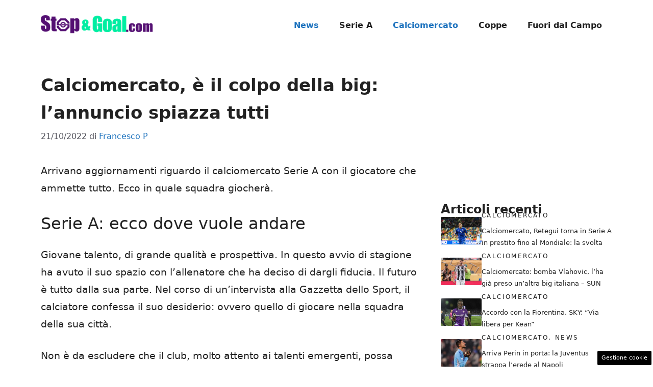

--- FILE ---
content_type: text/html; charset=UTF-8
request_url: https://www.stopandgoal.com/2022/10/21/calciomercato-napoli-dandrea-sassuolo/
body_size: 17043
content:
<!DOCTYPE html>
<html lang="it-IT">
<head>
	<meta charset="UTF-8"><link rel="preload" href="https://www.stopandgoal.com/wp-content/cache/fvm/min/1757438147-cssefb5903c912d5a1cac418c44395f9aae78dba8b892a669c38d92d16a7ba27.css" as="style" media="all" />
<link rel="preload" href="https://www.stopandgoal.com/wp-content/cache/fvm/min/1757438147-css9546f77009d2833d961a4c80924c06371f8b71b8ff807006d6de5014f4bd6.css" as="style" media="all" />
<link rel="preload" href="https://www.stopandgoal.com/wp-content/cache/fvm/min/1757438147-css074cb21b32c511f1bc003417abc721e81f873009a7536621a81265a59134c.css" as="style" media="all" />
<link rel="preload" href="https://www.stopandgoal.com/wp-content/cache/fvm/min/1757438147-css9f9dc9377119841fd02bc795c02c8bbfdca3753aa4bc0f544be19fda8a79b.css" as="style" media="all" />
<link rel="preload" href="https://www.stopandgoal.com/wp-content/cache/fvm/min/1757438147-js7213e5c1ff358209bc71770f609bf52edbcce23358a8454acc609e08818f79.js" as="script" />
<link rel="preload" href="https://www.stopandgoal.com/wp-content/cache/fvm/min/1757438147-jsa1ab2ff8cb7b4eed741ace56a6ed03bd87c479cd982fb0eb817cb0389e7f6d.js" as="script" /><script data-cfasync="false">if(navigator.userAgent.match(/MSIE|Internet Explorer/i)||navigator.userAgent.match(/Trident\/7\..*?rv:11/i)){var href=document.location.href;if(!href.match(/[?&]iebrowser/)){if(href.indexOf("?")==-1){if(href.indexOf("#")==-1){document.location.href=href+"?iebrowser=1"}else{document.location.href=href.replace("#","?iebrowser=1#")}}else{if(href.indexOf("#")==-1){document.location.href=href+"&iebrowser=1"}else{document.location.href=href.replace("#","&iebrowser=1#")}}}}</script>
<script data-cfasync="false">class FVMLoader{constructor(e){this.triggerEvents=e,this.eventOptions={passive:!0},this.userEventListener=this.triggerListener.bind(this),this.delayedScripts={normal:[],async:[],defer:[]},this.allJQueries=[]}_addUserInteractionListener(e){this.triggerEvents.forEach(t=>window.addEventListener(t,e.userEventListener,e.eventOptions))}_removeUserInteractionListener(e){this.triggerEvents.forEach(t=>window.removeEventListener(t,e.userEventListener,e.eventOptions))}triggerListener(){this._removeUserInteractionListener(this),"loading"===document.readyState?document.addEventListener("DOMContentLoaded",this._loadEverythingNow.bind(this)):this._loadEverythingNow()}async _loadEverythingNow(){this._runAllDelayedCSS(),this._delayEventListeners(),this._delayJQueryReady(this),this._handleDocumentWrite(),this._registerAllDelayedScripts(),await this._loadScriptsFromList(this.delayedScripts.normal),await this._loadScriptsFromList(this.delayedScripts.defer),await this._loadScriptsFromList(this.delayedScripts.async),await this._triggerDOMContentLoaded(),await this._triggerWindowLoad(),window.dispatchEvent(new Event("wpr-allScriptsLoaded"))}_registerAllDelayedScripts(){document.querySelectorAll("script[type=fvmdelay]").forEach(e=>{e.hasAttribute("src")?e.hasAttribute("async")&&!1!==e.async?this.delayedScripts.async.push(e):e.hasAttribute("defer")&&!1!==e.defer||"module"===e.getAttribute("data-type")?this.delayedScripts.defer.push(e):this.delayedScripts.normal.push(e):this.delayedScripts.normal.push(e)})}_runAllDelayedCSS(){document.querySelectorAll("link[rel=fvmdelay]").forEach(e=>{e.setAttribute("rel","stylesheet")})}async _transformScript(e){return await this._requestAnimFrame(),new Promise(t=>{const n=document.createElement("script");let r;[...e.attributes].forEach(e=>{let t=e.nodeName;"type"!==t&&("data-type"===t&&(t="type",r=e.nodeValue),n.setAttribute(t,e.nodeValue))}),e.hasAttribute("src")?(n.addEventListener("load",t),n.addEventListener("error",t)):(n.text=e.text,t()),e.parentNode.replaceChild(n,e)})}async _loadScriptsFromList(e){const t=e.shift();return t?(await this._transformScript(t),this._loadScriptsFromList(e)):Promise.resolve()}_delayEventListeners(){let e={};function t(t,n){!function(t){function n(n){return e[t].eventsToRewrite.indexOf(n)>=0?"wpr-"+n:n}e[t]||(e[t]={originalFunctions:{add:t.addEventListener,remove:t.removeEventListener},eventsToRewrite:[]},t.addEventListener=function(){arguments[0]=n(arguments[0]),e[t].originalFunctions.add.apply(t,arguments)},t.removeEventListener=function(){arguments[0]=n(arguments[0]),e[t].originalFunctions.remove.apply(t,arguments)})}(t),e[t].eventsToRewrite.push(n)}function n(e,t){let n=e[t];Object.defineProperty(e,t,{get:()=>n||function(){},set(r){e["wpr"+t]=n=r}})}t(document,"DOMContentLoaded"),t(window,"DOMContentLoaded"),t(window,"load"),t(window,"pageshow"),t(document,"readystatechange"),n(document,"onreadystatechange"),n(window,"onload"),n(window,"onpageshow")}_delayJQueryReady(e){let t=window.jQuery;Object.defineProperty(window,"jQuery",{get:()=>t,set(n){if(n&&n.fn&&!e.allJQueries.includes(n)){n.fn.ready=n.fn.init.prototype.ready=function(t){e.domReadyFired?t.bind(document)(n):document.addEventListener("DOMContentLoaded2",()=>t.bind(document)(n))};const t=n.fn.on;n.fn.on=n.fn.init.prototype.on=function(){if(this[0]===window){function e(e){return e.split(" ").map(e=>"load"===e||0===e.indexOf("load.")?"wpr-jquery-load":e).join(" ")}"string"==typeof arguments[0]||arguments[0]instanceof String?arguments[0]=e(arguments[0]):"object"==typeof arguments[0]&&Object.keys(arguments[0]).forEach(t=>{delete Object.assign(arguments[0],{[e(t)]:arguments[0][t]})[t]})}return t.apply(this,arguments),this},e.allJQueries.push(n)}t=n}})}async _triggerDOMContentLoaded(){this.domReadyFired=!0,await this._requestAnimFrame(),document.dispatchEvent(new Event("DOMContentLoaded2")),await this._requestAnimFrame(),window.dispatchEvent(new Event("DOMContentLoaded2")),await this._requestAnimFrame(),document.dispatchEvent(new Event("wpr-readystatechange")),await this._requestAnimFrame(),document.wpronreadystatechange&&document.wpronreadystatechange()}async _triggerWindowLoad(){await this._requestAnimFrame(),window.dispatchEvent(new Event("wpr-load")),await this._requestAnimFrame(),window.wpronload&&window.wpronload(),await this._requestAnimFrame(),this.allJQueries.forEach(e=>e(window).trigger("wpr-jquery-load")),window.dispatchEvent(new Event("wpr-pageshow")),await this._requestAnimFrame(),window.wpronpageshow&&window.wpronpageshow()}_handleDocumentWrite(){const e=new Map;document.write=document.writeln=function(t){const n=document.currentScript,r=document.createRange(),i=n.parentElement;let a=e.get(n);void 0===a&&(a=n.nextSibling,e.set(n,a));const s=document.createDocumentFragment();r.setStart(s,0),s.appendChild(r.createContextualFragment(t)),i.insertBefore(s,a)}}async _requestAnimFrame(){return new Promise(e=>requestAnimationFrame(e))}static run(){const e=new FVMLoader(["keydown","mousemove","touchmove","touchstart","touchend","wheel"]);e._addUserInteractionListener(e)}}FVMLoader.run();</script><meta name='robots' content='index, follow, max-image-preview:large, max-snippet:-1, max-video-preview:-1' /><meta name="viewport" content="width=device-width, initial-scale=1"><title>Calciomercato, è il colpo della big: l’annuncio spiazza tutti</title><meta name="description" content="Arrivano aggiornamenti riguardo il calciomercato Serie A con il giocatore che ammette tutto. Ecco in quale squadra giocherà." /><link rel="canonical" href="https://www.stopandgoal.com/2022/10/21/calciomercato-napoli-dandrea-sassuolo/" /><meta property="og:locale" content="it_IT" /><meta property="og:type" content="article" /><meta property="og:title" content="Calciomercato, è il colpo della big: l’annuncio spiazza tutti" /><meta property="og:description" content="Arrivano aggiornamenti riguardo il calciomercato Serie A con il giocatore che ammette tutto. Ecco in quale squadra giocherà." /><meta property="og:url" content="https://www.stopandgoal.com/2022/10/21/calciomercato-napoli-dandrea-sassuolo/" /><meta property="og:site_name" content="Stop and Goal" /><meta property="article:published_time" content="2022-10-21T12:30:07+00:00" /><meta property="article:modified_time" content="2022-10-21T12:47:18+00:00" /><meta property="og:image" content="https://www.stopandgoal.com/wp-content/uploads/2022/10/calciomercato-napoli-5-1.jpg" /><meta property="og:image:width" content="1280" /><meta property="og:image:height" content="850" /><meta property="og:image:type" content="image/jpeg" /><meta name="author" content="Francesco P" /><meta name="twitter:card" content="summary_large_image" /><meta name="twitter:label1" content="Scritto da" /><meta name="twitter:data1" content="Francesco P" /><meta name="twitter:label2" content="Tempo di lettura stimato" /><meta name="twitter:data2" content="2 minuti" /><script type="application/ld+json" class="yoast-schema-graph">{"@context":"https://schema.org","@graph":[{"@type":"Article","@id":"https://www.stopandgoal.com/2022/10/21/calciomercato-napoli-dandrea-sassuolo/#article","isPartOf":{"@id":"https://www.stopandgoal.com/2022/10/21/calciomercato-napoli-dandrea-sassuolo/"},"author":{"name":"Francesco P","@id":"https://www.stopandgoal.com/#/schema/person/1927c0bcb209cbcf68623b8330c5224c"},"headline":"Calciomercato, è il colpo della big: l’annuncio spiazza tutti","datePublished":"2022-10-21T12:30:07+00:00","dateModified":"2022-10-21T12:47:18+00:00","mainEntityOfPage":{"@id":"https://www.stopandgoal.com/2022/10/21/calciomercato-napoli-dandrea-sassuolo/"},"wordCount":448,"publisher":{"@id":"https://www.stopandgoal.com/#organization"},"image":{"@id":"https://www.stopandgoal.com/2022/10/21/calciomercato-napoli-dandrea-sassuolo/#primaryimage"},"thumbnailUrl":"https://www.stopandgoal.com/wp-content/uploads/2022/10/calciomercato-napoli-5-1.jpg","keywords":["napoli"],"articleSection":["Calciomercato","News"],"inLanguage":"it-IT"},{"@type":"WebPage","@id":"https://www.stopandgoal.com/2022/10/21/calciomercato-napoli-dandrea-sassuolo/","url":"https://www.stopandgoal.com/2022/10/21/calciomercato-napoli-dandrea-sassuolo/","name":"Calciomercato, è il colpo della big: l’annuncio spiazza tutti","isPartOf":{"@id":"https://www.stopandgoal.com/#website"},"primaryImageOfPage":{"@id":"https://www.stopandgoal.com/2022/10/21/calciomercato-napoli-dandrea-sassuolo/#primaryimage"},"image":{"@id":"https://www.stopandgoal.com/2022/10/21/calciomercato-napoli-dandrea-sassuolo/#primaryimage"},"thumbnailUrl":"https://www.stopandgoal.com/wp-content/uploads/2022/10/calciomercato-napoli-5-1.jpg","datePublished":"2022-10-21T12:30:07+00:00","dateModified":"2022-10-21T12:47:18+00:00","description":"Arrivano aggiornamenti riguardo il calciomercato Serie A con il giocatore che ammette tutto. Ecco in quale squadra giocherà.","breadcrumb":{"@id":"https://www.stopandgoal.com/2022/10/21/calciomercato-napoli-dandrea-sassuolo/#breadcrumb"},"inLanguage":"it-IT","potentialAction":[{"@type":"ReadAction","target":["https://www.stopandgoal.com/2022/10/21/calciomercato-napoli-dandrea-sassuolo/"]}]},{"@type":"ImageObject","inLanguage":"it-IT","@id":"https://www.stopandgoal.com/2022/10/21/calciomercato-napoli-dandrea-sassuolo/#primaryimage","url":"https://www.stopandgoal.com/wp-content/uploads/2022/10/calciomercato-napoli-5-1.jpg","contentUrl":"https://www.stopandgoal.com/wp-content/uploads/2022/10/calciomercato-napoli-5-1.jpg","width":1280,"height":850,"caption":"Calciomercato Napoli - stopandgoal.com - la presse"},{"@type":"BreadcrumbList","@id":"https://www.stopandgoal.com/2022/10/21/calciomercato-napoli-dandrea-sassuolo/#breadcrumb","itemListElement":[{"@type":"ListItem","position":1,"name":"Home","item":"https://www.stopandgoal.com/"},{"@type":"ListItem","position":2,"name":"Calciomercato, è il colpo della big: l’annuncio spiazza tutti"}]},{"@type":"WebSite","@id":"https://www.stopandgoal.com/#website","url":"https://www.stopandgoal.com/","name":"Stop and Goal","description":"Il Calcio visto in modo offensivo","publisher":{"@id":"https://www.stopandgoal.com/#organization"},"potentialAction":[{"@type":"SearchAction","target":{"@type":"EntryPoint","urlTemplate":"https://www.stopandgoal.com/?s={search_term_string}"},"query-input":{"@type":"PropertyValueSpecification","valueRequired":true,"valueName":"search_term_string"}}],"inLanguage":"it-IT"},{"@type":"Organization","@id":"https://www.stopandgoal.com/#organization","name":"Stop and Goal","url":"https://www.stopandgoal.com/","logo":{"@type":"ImageObject","inLanguage":"it-IT","@id":"https://www.stopandgoal.com/#/schema/logo/image/","url":"http://www.stopandgoal.com/wp-content/uploads/2020/10/stopgoal_viola-copia.png","contentUrl":"http://www.stopandgoal.com/wp-content/uploads/2020/10/stopgoal_viola-copia.png","width":419,"height":87,"caption":"Stop and Goal"},"image":{"@id":"https://www.stopandgoal.com/#/schema/logo/image/"}},{"@type":"Person","@id":"https://www.stopandgoal.com/#/schema/person/1927c0bcb209cbcf68623b8330c5224c","name":"Francesco P","image":{"@type":"ImageObject","inLanguage":"it-IT","@id":"https://www.stopandgoal.com/#/schema/person/image/","url":"https://secure.gravatar.com/avatar/c509485154bff06dc15e05aa1d44e56577b0c0543f6109187391b0fd2fa26874?s=96&d=mm&r=g","contentUrl":"https://secure.gravatar.com/avatar/c509485154bff06dc15e05aa1d44e56577b0c0543f6109187391b0fd2fa26874?s=96&d=mm&r=g","caption":"Francesco P"},"description":"Giornalista, classe 1997, scrivo di sport e politica","url":"https://www.stopandgoal.com/author/francescos-petitogmail-com/"}]}</script><link rel="alternate" type="application/rss+xml" title="Stop and Goal &raquo; Feed" href="https://www.stopandgoal.com/feed/" /><link rel="alternate" type="application/rss+xml" title="Stop and Goal &raquo; Feed dei commenti" href="https://www.stopandgoal.com/comments/feed/" />
	
	<style media="all">img:is([sizes="auto" i],[sizes^="auto," i]){contain-intrinsic-size:3000px 1500px}</style>
	
	
	
	
	
	
	
	
	
	
	
	
	
	
	
	
	
	
	
	
	
	
	
	
	





<link rel='stylesheet' id='wp-block-library-css' href='https://www.stopandgoal.com/wp-content/cache/fvm/min/1757438147-cssefb5903c912d5a1cac418c44395f9aae78dba8b892a669c38d92d16a7ba27.css' media='all' />
<style id='classic-theme-styles-inline-css' media="all">/*! This file is auto-generated */
.wp-block-button__link{color:#fff;background-color:#32373c;border-radius:9999px;box-shadow:none;text-decoration:none;padding:calc(.667em + 2px) calc(1.333em + 2px);font-size:1.125em}.wp-block-file__button{background:#32373c;color:#fff;text-decoration:none}</style>
<style id='global-styles-inline-css' media="all">:root{--wp--preset--aspect-ratio--square:1;--wp--preset--aspect-ratio--4-3:4/3;--wp--preset--aspect-ratio--3-4:3/4;--wp--preset--aspect-ratio--3-2:3/2;--wp--preset--aspect-ratio--2-3:2/3;--wp--preset--aspect-ratio--16-9:16/9;--wp--preset--aspect-ratio--9-16:9/16;--wp--preset--color--black:#000000;--wp--preset--color--cyan-bluish-gray:#abb8c3;--wp--preset--color--white:#ffffff;--wp--preset--color--pale-pink:#f78da7;--wp--preset--color--vivid-red:#cf2e2e;--wp--preset--color--luminous-vivid-orange:#ff6900;--wp--preset--color--luminous-vivid-amber:#fcb900;--wp--preset--color--light-green-cyan:#7bdcb5;--wp--preset--color--vivid-green-cyan:#00d084;--wp--preset--color--pale-cyan-blue:#8ed1fc;--wp--preset--color--vivid-cyan-blue:#0693e3;--wp--preset--color--vivid-purple:#9b51e0;--wp--preset--color--contrast:var(--contrast);--wp--preset--color--contrast-2:var(--contrast-2);--wp--preset--color--contrast-3:var(--contrast-3);--wp--preset--color--base:var(--base);--wp--preset--color--base-2:var(--base-2);--wp--preset--color--base-3:var(--base-3);--wp--preset--color--accent:var(--accent);--wp--preset--gradient--vivid-cyan-blue-to-vivid-purple:linear-gradient(135deg,rgba(6,147,227,1) 0%,rgb(155,81,224) 100%);--wp--preset--gradient--light-green-cyan-to-vivid-green-cyan:linear-gradient(135deg,rgb(122,220,180) 0%,rgb(0,208,130) 100%);--wp--preset--gradient--luminous-vivid-amber-to-luminous-vivid-orange:linear-gradient(135deg,rgba(252,185,0,1) 0%,rgba(255,105,0,1) 100%);--wp--preset--gradient--luminous-vivid-orange-to-vivid-red:linear-gradient(135deg,rgba(255,105,0,1) 0%,rgb(207,46,46) 100%);--wp--preset--gradient--very-light-gray-to-cyan-bluish-gray:linear-gradient(135deg,rgb(238,238,238) 0%,rgb(169,184,195) 100%);--wp--preset--gradient--cool-to-warm-spectrum:linear-gradient(135deg,rgb(74,234,220) 0%,rgb(151,120,209) 20%,rgb(207,42,186) 40%,rgb(238,44,130) 60%,rgb(251,105,98) 80%,rgb(254,248,76) 100%);--wp--preset--gradient--blush-light-purple:linear-gradient(135deg,rgb(255,206,236) 0%,rgb(152,150,240) 100%);--wp--preset--gradient--blush-bordeaux:linear-gradient(135deg,rgb(254,205,165) 0%,rgb(254,45,45) 50%,rgb(107,0,62) 100%);--wp--preset--gradient--luminous-dusk:linear-gradient(135deg,rgb(255,203,112) 0%,rgb(199,81,192) 50%,rgb(65,88,208) 100%);--wp--preset--gradient--pale-ocean:linear-gradient(135deg,rgb(255,245,203) 0%,rgb(182,227,212) 50%,rgb(51,167,181) 100%);--wp--preset--gradient--electric-grass:linear-gradient(135deg,rgb(202,248,128) 0%,rgb(113,206,126) 100%);--wp--preset--gradient--midnight:linear-gradient(135deg,rgb(2,3,129) 0%,rgb(40,116,252) 100%);--wp--preset--font-size--small:13px;--wp--preset--font-size--medium:20px;--wp--preset--font-size--large:36px;--wp--preset--font-size--x-large:42px;--wp--preset--spacing--20:0.44rem;--wp--preset--spacing--30:0.67rem;--wp--preset--spacing--40:1rem;--wp--preset--spacing--50:1.5rem;--wp--preset--spacing--60:2.25rem;--wp--preset--spacing--70:3.38rem;--wp--preset--spacing--80:5.06rem;--wp--preset--shadow--natural:6px 6px 9px rgba(0, 0, 0, 0.2);--wp--preset--shadow--deep:12px 12px 50px rgba(0, 0, 0, 0.4);--wp--preset--shadow--sharp:6px 6px 0px rgba(0, 0, 0, 0.2);--wp--preset--shadow--outlined:6px 6px 0px -3px rgba(255, 255, 255, 1), 6px 6px rgba(0, 0, 0, 1);--wp--preset--shadow--crisp:6px 6px 0px rgba(0, 0, 0, 1)}:where(.is-layout-flex){gap:.5em}:where(.is-layout-grid){gap:.5em}body .is-layout-flex{display:flex}.is-layout-flex{flex-wrap:wrap;align-items:center}.is-layout-flex>:is(*,div){margin:0}body .is-layout-grid{display:grid}.is-layout-grid>:is(*,div){margin:0}:where(.wp-block-columns.is-layout-flex){gap:2em}:where(.wp-block-columns.is-layout-grid){gap:2em}:where(.wp-block-post-template.is-layout-flex){gap:1.25em}:where(.wp-block-post-template.is-layout-grid){gap:1.25em}.has-black-color{color:var(--wp--preset--color--black)!important}.has-cyan-bluish-gray-color{color:var(--wp--preset--color--cyan-bluish-gray)!important}.has-white-color{color:var(--wp--preset--color--white)!important}.has-pale-pink-color{color:var(--wp--preset--color--pale-pink)!important}.has-vivid-red-color{color:var(--wp--preset--color--vivid-red)!important}.has-luminous-vivid-orange-color{color:var(--wp--preset--color--luminous-vivid-orange)!important}.has-luminous-vivid-amber-color{color:var(--wp--preset--color--luminous-vivid-amber)!important}.has-light-green-cyan-color{color:var(--wp--preset--color--light-green-cyan)!important}.has-vivid-green-cyan-color{color:var(--wp--preset--color--vivid-green-cyan)!important}.has-pale-cyan-blue-color{color:var(--wp--preset--color--pale-cyan-blue)!important}.has-vivid-cyan-blue-color{color:var(--wp--preset--color--vivid-cyan-blue)!important}.has-vivid-purple-color{color:var(--wp--preset--color--vivid-purple)!important}.has-black-background-color{background-color:var(--wp--preset--color--black)!important}.has-cyan-bluish-gray-background-color{background-color:var(--wp--preset--color--cyan-bluish-gray)!important}.has-white-background-color{background-color:var(--wp--preset--color--white)!important}.has-pale-pink-background-color{background-color:var(--wp--preset--color--pale-pink)!important}.has-vivid-red-background-color{background-color:var(--wp--preset--color--vivid-red)!important}.has-luminous-vivid-orange-background-color{background-color:var(--wp--preset--color--luminous-vivid-orange)!important}.has-luminous-vivid-amber-background-color{background-color:var(--wp--preset--color--luminous-vivid-amber)!important}.has-light-green-cyan-background-color{background-color:var(--wp--preset--color--light-green-cyan)!important}.has-vivid-green-cyan-background-color{background-color:var(--wp--preset--color--vivid-green-cyan)!important}.has-pale-cyan-blue-background-color{background-color:var(--wp--preset--color--pale-cyan-blue)!important}.has-vivid-cyan-blue-background-color{background-color:var(--wp--preset--color--vivid-cyan-blue)!important}.has-vivid-purple-background-color{background-color:var(--wp--preset--color--vivid-purple)!important}.has-black-border-color{border-color:var(--wp--preset--color--black)!important}.has-cyan-bluish-gray-border-color{border-color:var(--wp--preset--color--cyan-bluish-gray)!important}.has-white-border-color{border-color:var(--wp--preset--color--white)!important}.has-pale-pink-border-color{border-color:var(--wp--preset--color--pale-pink)!important}.has-vivid-red-border-color{border-color:var(--wp--preset--color--vivid-red)!important}.has-luminous-vivid-orange-border-color{border-color:var(--wp--preset--color--luminous-vivid-orange)!important}.has-luminous-vivid-amber-border-color{border-color:var(--wp--preset--color--luminous-vivid-amber)!important}.has-light-green-cyan-border-color{border-color:var(--wp--preset--color--light-green-cyan)!important}.has-vivid-green-cyan-border-color{border-color:var(--wp--preset--color--vivid-green-cyan)!important}.has-pale-cyan-blue-border-color{border-color:var(--wp--preset--color--pale-cyan-blue)!important}.has-vivid-cyan-blue-border-color{border-color:var(--wp--preset--color--vivid-cyan-blue)!important}.has-vivid-purple-border-color{border-color:var(--wp--preset--color--vivid-purple)!important}.has-vivid-cyan-blue-to-vivid-purple-gradient-background{background:var(--wp--preset--gradient--vivid-cyan-blue-to-vivid-purple)!important}.has-light-green-cyan-to-vivid-green-cyan-gradient-background{background:var(--wp--preset--gradient--light-green-cyan-to-vivid-green-cyan)!important}.has-luminous-vivid-amber-to-luminous-vivid-orange-gradient-background{background:var(--wp--preset--gradient--luminous-vivid-amber-to-luminous-vivid-orange)!important}.has-luminous-vivid-orange-to-vivid-red-gradient-background{background:var(--wp--preset--gradient--luminous-vivid-orange-to-vivid-red)!important}.has-very-light-gray-to-cyan-bluish-gray-gradient-background{background:var(--wp--preset--gradient--very-light-gray-to-cyan-bluish-gray)!important}.has-cool-to-warm-spectrum-gradient-background{background:var(--wp--preset--gradient--cool-to-warm-spectrum)!important}.has-blush-light-purple-gradient-background{background:var(--wp--preset--gradient--blush-light-purple)!important}.has-blush-bordeaux-gradient-background{background:var(--wp--preset--gradient--blush-bordeaux)!important}.has-luminous-dusk-gradient-background{background:var(--wp--preset--gradient--luminous-dusk)!important}.has-pale-ocean-gradient-background{background:var(--wp--preset--gradient--pale-ocean)!important}.has-electric-grass-gradient-background{background:var(--wp--preset--gradient--electric-grass)!important}.has-midnight-gradient-background{background:var(--wp--preset--gradient--midnight)!important}.has-small-font-size{font-size:var(--wp--preset--font-size--small)!important}.has-medium-font-size{font-size:var(--wp--preset--font-size--medium)!important}.has-large-font-size{font-size:var(--wp--preset--font-size--large)!important}.has-x-large-font-size{font-size:var(--wp--preset--font-size--x-large)!important}:where(.wp-block-post-template.is-layout-flex){gap:1.25em}:where(.wp-block-post-template.is-layout-grid){gap:1.25em}:where(.wp-block-columns.is-layout-flex){gap:2em}:where(.wp-block-columns.is-layout-grid){gap:2em}:root :where(.wp-block-pullquote){font-size:1.5em;line-height:1.6}</style>
<link rel='stylesheet' id='adser-css' href='https://www.stopandgoal.com/wp-content/cache/fvm/min/1757438147-css9546f77009d2833d961a4c80924c06371f8b71b8ff807006d6de5014f4bd6.css' media='all' />
<link rel='stylesheet' id='dadaPushly-css' href='https://www.stopandgoal.com/wp-content/cache/fvm/min/1757438147-css074cb21b32c511f1bc003417abc721e81f873009a7536621a81265a59134c.css' media='all' />
<link rel='stylesheet' id='generate-style-css' href='https://www.stopandgoal.com/wp-content/cache/fvm/min/1757438147-css9f9dc9377119841fd02bc795c02c8bbfdca3753aa4bc0f544be19fda8a79b.css' media='all' />
<style id='generate-style-inline-css' media="all">body{background-color:var(--base-3);color:var(--contrast)}a{color:var(--accent)}a:hover,a:focus{text-decoration:underline}.entry-title a,.site-branding a,a.button,.wp-block-button__link,.main-navigation a{text-decoration:none}a:hover,a:focus,a:active{color:var(--contrast)}.wp-block-group__inner-container{max-width:1200px;margin-left:auto;margin-right:auto}.site-header .header-image{width:220px}:root{--contrast:#222222;--contrast-2:#575760;--contrast-3:#b2b2be;--base:#f0f0f0;--base-2:#f7f8f9;--base-3:#ffffff;--accent:#1e73be}:root .has-contrast-color{color:var(--contrast)}:root .has-contrast-background-color{background-color:var(--contrast)}:root .has-contrast-2-color{color:var(--contrast-2)}:root .has-contrast-2-background-color{background-color:var(--contrast-2)}:root .has-contrast-3-color{color:var(--contrast-3)}:root .has-contrast-3-background-color{background-color:var(--contrast-3)}:root .has-base-color{color:var(--base)}:root .has-base-background-color{background-color:var(--base)}:root .has-base-2-color{color:var(--base-2)}:root .has-base-2-background-color{background-color:var(--base-2)}:root .has-base-3-color{color:var(--base-3)}:root .has-base-3-background-color{background-color:var(--base-3)}:root .has-accent-color{color:var(--accent)}:root .has-accent-background-color{background-color:var(--accent)}body,button,input,select,textarea{font-size:19px}body{line-height:1.8}h1{font-weight:600;font-size:34px;line-height:1.6em}h2{font-weight:500;font-size:32px;line-height:1.5em}h3{font-weight:500;font-size:30px;line-height:1.5em}.main-navigation a,.main-navigation .menu-toggle,.main-navigation .menu-bar-items{font-weight:600;font-size:16px}.top-bar{background-color:#636363;color:#fff}.top-bar a{color:#fff}.top-bar a:hover{color:#303030}.site-header{background-color:var(--base-3)}.main-title a,.main-title a:hover{color:var(--contrast)}.site-description{color:var(--contrast-2)}.mobile-menu-control-wrapper .menu-toggle,.mobile-menu-control-wrapper .menu-toggle:hover,.mobile-menu-control-wrapper .menu-toggle:focus,.has-inline-mobile-toggle #site-navigation.toggled{background-color:rgba(0,0,0,.02)}.main-navigation,.main-navigation ul ul{background-color:var(--base-3)}.main-navigation .main-nav ul li a,.main-navigation .menu-toggle,.main-navigation .menu-bar-items{color:var(--contrast)}.main-navigation .main-nav ul li:not([class*="current-menu-"]):hover>a,.main-navigation .main-nav ul li:not([class*="current-menu-"]):focus>a,.main-navigation .main-nav ul li.sfHover:not([class*="current-menu-"])>a,.main-navigation .menu-bar-item:hover>a,.main-navigation .menu-bar-item.sfHover>a{color:var(--accent)}button.menu-toggle:hover,button.menu-toggle:focus{color:var(--contrast)}.main-navigation .main-nav ul li[class*="current-menu-"]>a{color:var(--accent)}.navigation-search input[type="search"],.navigation-search input[type="search"]:active,.navigation-search input[type="search"]:focus,.main-navigation .main-nav ul li.search-item.active>a,.main-navigation .menu-bar-items .search-item.active>a{color:var(--accent)}.main-navigation ul ul{background-color:var(--base)}.separate-containers .inside-article,.separate-containers .comments-area,.separate-containers .page-header,.one-container .container,.separate-containers .paging-navigation,.inside-page-header{background-color:var(--base-3)}.entry-title a{color:var(--contrast)}.entry-title a:hover{color:var(--contrast-2)}.entry-meta{color:var(--contrast-2)}.sidebar .widget{background-color:var(--base-3)}.footer-widgets{background-color:var(--base-3)}.site-info{background-color:var(--base-3)}input[type="text"],input[type="email"],input[type="url"],input[type="password"],input[type="search"],input[type="tel"],input[type="number"],textarea,select{color:var(--contrast);background-color:var(--base-2);border-color:var(--base)}input[type="text"]:focus,input[type="email"]:focus,input[type="url"]:focus,input[type="password"]:focus,input[type="search"]:focus,input[type="tel"]:focus,input[type="number"]:focus,textarea:focus,select:focus{color:var(--contrast);background-color:var(--base-2);border-color:var(--contrast-3)}button,html input[type="button"],input[type="reset"],input[type="submit"],a.button,a.wp-block-button__link:not(.has-background){color:#fff;background-color:#55555e}button:hover,html input[type="button"]:hover,input[type="reset"]:hover,input[type="submit"]:hover,a.button:hover,button:focus,html input[type="button"]:focus,input[type="reset"]:focus,input[type="submit"]:focus,a.button:focus,a.wp-block-button__link:not(.has-background):active,a.wp-block-button__link:not(.has-background):focus,a.wp-block-button__link:not(.has-background):hover{color:#fff;background-color:#3f4047}a.generate-back-to-top{background-color:rgba(0,0,0,.4);color:#fff}a.generate-back-to-top:hover,a.generate-back-to-top:focus{background-color:rgba(0,0,0,.6);color:#fff}:root{--gp-search-modal-bg-color:var(--base-3);--gp-search-modal-text-color:var(--contrast);--gp-search-modal-overlay-bg-color:rgba(0,0,0,0.2)}@media (max-width:768px){.main-navigation .menu-bar-item:hover>a,.main-navigation .menu-bar-item.sfHover>a{background:none;color:var(--contrast)}}.nav-below-header .main-navigation .inside-navigation.grid-container,.nav-above-header .main-navigation .inside-navigation.grid-container{padding:0 20px 0 20px}.site-main .wp-block-group__inner-container{padding:40px}.separate-containers .paging-navigation{padding-top:20px;padding-bottom:20px}.entry-content .alignwide,body:not(.no-sidebar) .entry-content .alignfull{margin-left:-40px;width:calc(100% + 80px);max-width:calc(100% + 80px)}.rtl .menu-item-has-children .dropdown-menu-toggle{padding-left:20px}.rtl .main-navigation .main-nav ul li.menu-item-has-children>a{padding-right:20px}@media (max-width:768px){.separate-containers .inside-article,.separate-containers .comments-area,.separate-containers .page-header,.separate-containers .paging-navigation,.one-container .site-content,.inside-page-header{padding:30px}.site-main .wp-block-group__inner-container{padding:30px}.inside-top-bar{padding-right:30px;padding-left:30px}.inside-header{padding-right:30px;padding-left:30px}.widget-area .widget{padding-top:30px;padding-right:30px;padding-bottom:30px;padding-left:30px}.footer-widgets-container{padding-top:30px;padding-right:30px;padding-bottom:30px;padding-left:30px}.inside-site-info{padding-right:30px;padding-left:30px}.entry-content .alignwide,body:not(.no-sidebar) .entry-content .alignfull{margin-left:-30px;width:calc(100% + 60px);max-width:calc(100% + 60px)}.one-container .site-main .paging-navigation{margin-bottom:20px}}.is-right-sidebar{width:30%}.is-left-sidebar{width:30%}.site-content .content-area{width:70%}@media (max-width:768px){.main-navigation .menu-toggle,.sidebar-nav-mobile:not(#sticky-placeholder){display:block}.main-navigation ul,.gen-sidebar-nav,.main-navigation:not(.slideout-navigation):not(.toggled) .main-nav>ul,.has-inline-mobile-toggle #site-navigation .inside-navigation>*:not(.navigation-search):not(.main-nav){display:none}.nav-align-right .inside-navigation,.nav-align-center .inside-navigation{justify-content:space-between}.has-inline-mobile-toggle .mobile-menu-control-wrapper{display:flex;flex-wrap:wrap}.has-inline-mobile-toggle .inside-header{flex-direction:row;text-align:left;flex-wrap:wrap}.has-inline-mobile-toggle .header-widget,.has-inline-mobile-toggle #site-navigation{flex-basis:100%}.nav-float-left .has-inline-mobile-toggle #site-navigation{order:10}}.dynamic-author-image-rounded{border-radius:100%}.dynamic-featured-image,.dynamic-author-image{vertical-align:middle}.one-container.blog .dynamic-content-template:not(:last-child),.one-container.archive .dynamic-content-template:not(:last-child){padding-bottom:0}.dynamic-entry-excerpt>p:last-child{margin-bottom:0}</style>
<style id='generateblocks-inline-css' media="all">.gb-container.gb-tabs__item:not(.gb-tabs__item-open){display:none}.gb-container-d0a86651{display:flex;flex-wrap:wrap;align-items:center;column-gap:20px;row-gap:20px;color:var(--contrast)}.gb-container-d0a86651 a{color:var(--contrast)}.gb-container-d0a86651 a:hover{color:var(--contrast)}.gb-container-bcbc46ac{flex-basis:100%;text-align:center;border-top:3px solid var(--accent-2)}.gb-container-e9bed0be{flex-basis:100%}.gb-container-03919c55{height:100%;display:flex;align-items:center;column-gap:20px}.gb-grid-wrapper>.gb-grid-column-03919c55{width:100%}.gb-container-3ff058ae{flex-shrink:0;flex-basis:80px}.gb-container-c551a107{flex-shrink:1}h4.gb-headline-9e06b5e3{flex-basis:100%;margin-bottom:-20px}p.gb-headline-14dcdb64{font-size:12px;letter-spacing:.2em;text-transform:uppercase;margin-bottom:8px}h4.gb-headline-040f2ffe{font-size:13px;text-transform:initial;margin-bottom:5px}.gb-grid-wrapper-b3929361{display:flex;flex-wrap:wrap;row-gap:20px}.gb-grid-wrapper-b3929361>.gb-grid-column{box-sizing:border-box}.gb-image-95849c3e{border-radius:3%;width:100%;object-fit:cover;vertical-align:middle}@media (max-width:1024px){.gb-grid-wrapper-b3929361{margin-left:-20px}.gb-grid-wrapper-b3929361>.gb-grid-column{padding-left:20px}}@media (max-width:767px){.gb-container-d0a86651{text-align:center;padding-top:40px}.gb-container-bcbc46ac{width:100%}.gb-grid-wrapper>.gb-grid-column-bcbc46ac{width:100%}.gb-container-3ff058ae{width:50%;text-align:center}.gb-grid-wrapper>.gb-grid-column-3ff058ae{width:50%}.gb-container-c551a107{width:50%;text-align:left}.gb-grid-wrapper>.gb-grid-column-c551a107{width:50%}h4.gb-headline-9e06b5e3{text-align:left}p.gb-headline-14dcdb64{text-align:left}h4.gb-headline-040f2ffe{text-align:left}}:root{--gb-container-width:1200px}.gb-container .wp-block-image img{vertical-align:middle}.gb-grid-wrapper .wp-block-image{margin-bottom:0}.gb-highlight{background:none}.gb-shape{line-height:0}.gb-container-link{position:absolute;top:0;right:0;bottom:0;left:0;z-index:99}</style>
<script src="https://www.stopandgoal.com/wp-content/cache/fvm/min/1757438147-js7213e5c1ff358209bc71770f609bf52edbcce23358a8454acc609e08818f79.js" id="jquery-core-js"></script>
<script src="https://www.stopandgoal.com/wp-content/cache/fvm/min/1757438147-jsa1ab2ff8cb7b4eed741ace56a6ed03bd87c479cd982fb0eb817cb0389e7f6d.js" id="jquery-migrate-js"></script>





<script>var adser = {"pagetype":"article","category":["Calciomercato","News"],"category_iab":["",""],"hot":false,"cmp":"clickio","cmp_params":"\/\/clickiocmp.com\/t\/consent_232545.js","_adkaora":"https:\/\/cdn.adkaora.space\/nextmediaweb\/generic\/prod\/adk-init.js","_admanager":1,"_mgid":"https:\/\/jsc.epeex.io\/s\/t\/stopandgoal.com.1195966.js","_teads":"122742"}</script>



<script defer src="https://www.googletagmanager.com/gtag/js?id=G-MYJMWN2Q72"></script>
<script>
    window.dataLayer = window.dataLayer || [];
    function gtag(){dataLayer.push(arguments);}
    gtag('js', new Date());
    gtag('config', 'G-MYJMWN2Q72');
</script>
<style media="all">#tca-sticky{display:none}@media only screen and (max-width:600px){BODY{margin-top:100px!important}#tca-sticky{display:flex}}</style>

<link rel="icon" href="https://www.stopandgoal.com/wp-content/uploads/2020/10/cropped-stopgoal_marchio_viola-192x192.png" sizes="192x192" />


</head>

<body class="wp-singular post-template-default single single-post postid-89279 single-format-standard wp-custom-logo wp-embed-responsive wp-theme-generatepress post-image-above-header post-image-aligned-center right-sidebar nav-float-right one-container header-aligned-left dropdown-hover" itemtype="https://schema.org/Blog" itemscope>
	<a class="screen-reader-text skip-link" href="#content" title="Vai al contenuto">Vai al contenuto</a>		<header class="site-header has-inline-mobile-toggle" id="masthead" aria-label="Sito"  itemtype="https://schema.org/WPHeader" itemscope>
			<div class="inside-header grid-container">
				<div class="site-logo">
					<a href="https://www.stopandgoal.com/" rel="home">
						<img  class="header-image is-logo-image" alt="Stop and Goal" src="https://www.stopandgoal.com/wp-content/uploads/2020/10/stopgoal_com_viola.png" width="552" height="104" />
					</a>
				</div>	<nav class="main-navigation mobile-menu-control-wrapper" id="mobile-menu-control-wrapper" aria-label="Attiva/Disattiva dispositivi mobili">
				<button data-nav="site-navigation" class="menu-toggle" aria-controls="primary-menu" aria-expanded="false">
			<span class="gp-icon icon-menu-bars"><svg viewBox="0 0 512 512" aria-hidden="true" xmlns="http://www.w3.org/2000/svg" width="1em" height="1em"><path d="M0 96c0-13.255 10.745-24 24-24h464c13.255 0 24 10.745 24 24s-10.745 24-24 24H24c-13.255 0-24-10.745-24-24zm0 160c0-13.255 10.745-24 24-24h464c13.255 0 24 10.745 24 24s-10.745 24-24 24H24c-13.255 0-24-10.745-24-24zm0 160c0-13.255 10.745-24 24-24h464c13.255 0 24 10.745 24 24s-10.745 24-24 24H24c-13.255 0-24-10.745-24-24z" /></svg><svg viewBox="0 0 512 512" aria-hidden="true" xmlns="http://www.w3.org/2000/svg" width="1em" height="1em"><path d="M71.029 71.029c9.373-9.372 24.569-9.372 33.942 0L256 222.059l151.029-151.03c9.373-9.372 24.569-9.372 33.942 0 9.372 9.373 9.372 24.569 0 33.942L289.941 256l151.03 151.029c9.372 9.373 9.372 24.569 0 33.942-9.373 9.372-24.569 9.372-33.942 0L256 289.941l-151.029 151.03c-9.373 9.372-24.569 9.372-33.942 0-9.372-9.373-9.372-24.569 0-33.942L222.059 256 71.029 104.971c-9.372-9.373-9.372-24.569 0-33.942z" /></svg></span><span class="screen-reader-text">Menu</span>		</button>
	</nav>
			<nav class="main-navigation sub-menu-right" id="site-navigation" aria-label="Principale"  itemtype="https://schema.org/SiteNavigationElement" itemscope>
			<div class="inside-navigation grid-container">
								<button class="menu-toggle" aria-controls="primary-menu" aria-expanded="false">
					<span class="gp-icon icon-menu-bars"><svg viewBox="0 0 512 512" aria-hidden="true" xmlns="http://www.w3.org/2000/svg" width="1em" height="1em"><path d="M0 96c0-13.255 10.745-24 24-24h464c13.255 0 24 10.745 24 24s-10.745 24-24 24H24c-13.255 0-24-10.745-24-24zm0 160c0-13.255 10.745-24 24-24h464c13.255 0 24 10.745 24 24s-10.745 24-24 24H24c-13.255 0-24-10.745-24-24zm0 160c0-13.255 10.745-24 24-24h464c13.255 0 24 10.745 24 24s-10.745 24-24 24H24c-13.255 0-24-10.745-24-24z" /></svg><svg viewBox="0 0 512 512" aria-hidden="true" xmlns="http://www.w3.org/2000/svg" width="1em" height="1em"><path d="M71.029 71.029c9.373-9.372 24.569-9.372 33.942 0L256 222.059l151.029-151.03c9.373-9.372 24.569-9.372 33.942 0 9.372 9.373 9.372 24.569 0 33.942L289.941 256l151.03 151.029c9.372 9.373 9.372 24.569 0 33.942-9.373 9.372-24.569 9.372-33.942 0L256 289.941l-151.029 151.03c-9.373 9.372-24.569 9.372-33.942 0-9.372-9.373-9.372-24.569 0-33.942L222.059 256 71.029 104.971c-9.372-9.373-9.372-24.569 0-33.942z" /></svg></span><span class="mobile-menu">Menu</span>				</button>
				<div id="primary-menu" class="main-nav"><ul id="menu-main_nav" class="menu sf-menu"><li id="menu-item-229" class="menu-item menu-item-type-taxonomy menu-item-object-category current-post-ancestor current-menu-parent current-post-parent menu-item-229"><a href="https://www.stopandgoal.com/news/">News</a></li>
<li id="menu-item-230" class="menu-item menu-item-type-taxonomy menu-item-object-category menu-item-230"><a href="https://www.stopandgoal.com/serie-a/">Serie A</a></li>
<li id="menu-item-231" class="menu-item menu-item-type-taxonomy menu-item-object-category current-post-ancestor current-menu-parent current-post-parent menu-item-231"><a href="https://www.stopandgoal.com/calciomercato/">Calciomercato</a></li>
<li id="menu-item-233" class="menu-item menu-item-type-taxonomy menu-item-object-category menu-item-233"><a href="https://www.stopandgoal.com/coppe/">Coppe</a></li>
<li id="menu-item-232" class="menu-item menu-item-type-taxonomy menu-item-object-category menu-item-232"><a href="https://www.stopandgoal.com/fuori-dal-campo/">Fuori dal Campo</a></li>
</ul></div>			</div>
		</nav>
					</div>
		</header>
		
	<div class="site grid-container container hfeed" id="page">
				<div class="site-content" id="content">
			
	<div class="content-area" id="primary">
		<main class="site-main" id="main">
			
<article id="post-89279" class="post-89279 post type-post status-publish format-standard has-post-thumbnail hentry category-calciomercato category-news tag-napoli" itemtype="https://schema.org/CreativeWork" itemscope>
	<div class="inside-article">
					<header class="entry-header">
				<h1 class="entry-title" itemprop="headline">Calciomercato, è il colpo della big: l’annuncio spiazza tutti</h1>		<div class="entry-meta">
			<span class="posted-on"><time class="entry-date published" datetime="2022-10-21T14:30:07+02:00" itemprop="datePublished">21/10/2022</time></span> <span class="byline">di <span class="author vcard" itemprop="author" itemtype="https://schema.org/Person" itemscope><a class="url fn n" href="https://www.stopandgoal.com/author/francescos-petitogmail-com/" title="Visualizza tutti gli articoli di Francesco P" rel="author" itemprop="url"><span class="author-name" itemprop="name">Francesco P</span></a></span></span> 		</div>
					</header>
			
		<div class="entry-content" itemprop="text">
			<p>Arrivano aggiornamenti riguardo il calciomercato Serie A con il giocatore che ammette tutto. Ecco in quale squadra giocherà.</p>
<h2>Serie A: ecco dove vuole andare</h2>
<p>Giovane talento, di grande qualità e prospettiva. In questo avvio di stagione ha avuto il suo spazio con l&#8217;allenatore che ha deciso di dargli fiducia. Il futuro è tutto dalla sua parte. Nel corso di un&#8217;intervista alla Gazzetta dello Sport, il calciatore confessa il suo desiderio: ovvero quello di giocare nella squadra della sua città.</p>
<p>Non è da escludere che il club, molto attento ai talenti emergenti, possa decidere di fare un investimento e assicurarsi <strong>Luca D&#8217;Andrea del Sassuolo che vuole andare al Napoli nel prossimo calciomercato. </strong></p>
<div class="adser-block"><div id='tca-atf' class='tca tca-300x250'></div></div><p>Queste le sue parole riguardo il mito Maradona.</p>
<p><em>&#8220;Mi sono innamorato di Diego, sono tifoso del Napoli: so tutto di lui. Da piccolo cercavo e guardavo i suoi video. Il pallone mi ha aiutato tanto, è una mia ragione di vita. Da quando avevo quattro anni gioco a calcio, passavo il tempo giocando per strada&#8221;. </em></p>
<p>Tutte le news sul <a href="https://www.stopandgoal.com/">calciomercato italiano</a> e non solo: <a href="https://news.google.com/publications/CAAqKggKIiRDQklTRlFnTWFoRUtEM04wYjNCaGJtUm5iMkZzTG1OdmJTZ0FQAQ?hl=it&amp;gl=IT&amp;ceid=IT%3Ait">CLICCA QUI</a></p>
<figure id="attachment_89280" aria-describedby="caption-attachment-89280" style="width: 1270px" class="wp-caption alignnone"><img fetchpriority="high" decoding="async" class="size-full wp-image-89280" src="https://www.stopandgoal.com/wp-content/uploads/2022/10/calciomercato-napoli-5-1.jpg" alt="" width="1280" height="850" srcset="https://www.stopandgoal.com/wp-content/uploads/2022/10/calciomercato-napoli-5-1.jpg 1280w, https://www.stopandgoal.com/wp-content/uploads/2022/10/calciomercato-napoli-5-1-300x199.jpg 300w, https://www.stopandgoal.com/wp-content/uploads/2022/10/calciomercato-napoli-5-1-1024x680.jpg 1024w, https://www.stopandgoal.com/wp-content/uploads/2022/10/calciomercato-napoli-5-1-768x510.jpg 768w, https://www.stopandgoal.com/wp-content/uploads/2022/10/calciomercato-napoli-5-1-150x100.jpg 150w, https://www.stopandgoal.com/wp-content/uploads/2022/10/calciomercato-napoli-5-1-696x462.jpg 696w, https://www.stopandgoal.com/wp-content/uploads/2022/10/calciomercato-napoli-5-1-1068x709.jpg 1068w, https://www.stopandgoal.com/wp-content/uploads/2022/10/calciomercato-napoli-5-1-632x420.jpg 632w" sizes="(max-width: 1280px) 100vw, 1280px" /><figcaption id="caption-attachment-89280" class="wp-caption-text">Calciomercato Napoli &#8211; stopandgoal.com &#8211; la presse</figcaption></figure>
<div class="adser-block"><div id="tca-inarticle-mgid"></div></div><h2>Sassuolo, D&#8217;Andrea al Napoli</h2>
<p>Questo il sogno del <strong>giovane talento del Sassuolo D&#8217;Andrea, che ha già impressionati in molti. Il suo obiettivo è andare al Napoli</strong>.</p>
<p><em>&#8220;Sicuramente il mio sogno è giocare a Napoli, sin da piccolo sono tifoso degli azzurri e sono cresciuto con il mito di Maradona&#8221;. </em></p><div class="adser-block"><div id='tca-middle' class='tca tca-300x250'></div>
</div>
<p>Classe 2004 Luca D’Andrea, napoletano di Ponticelli.</p>
<p><em>&#8220;Alcuni amici mie, con cui giocavo a calcio per la strada, hanno preso delle strade sbagliate. Succede a tanti quando vivi in quel quartiere. Io sono cresciuto in fretto e dopo l&#8217;esordio in Serie A mi hanno fatto una grande festa&#8221;. </em></p><div class="adser-block"><div id='inRead'></div></div>
<p>POTREBBE INTERESSARTI ANCHE QUESTA NOTIZIA &gt;&gt;&gt; <a href="https://www.stopandgoal.com/2022/10/21/calciomercato-napoli-broja-osimhen/" target="_blank" rel="noopener noreferrer">Napoli, il sostituto di Osimhen arriva dalla Premier: l’affare</a></p>
<h2>Sassuolo, d&#8217;Andrea si confessa</h2>
<p><strong>Queste le parole di Luca D&#8217;Andrea riguardo la sua esperienza al Sassuolo.</strong></p>
<p><em> &#8220;Devo ringraziare Francesco Palmieri che mi ha portato al Sassuolo nel gennaio 2022. Dovevo stare con la Primavera però in estate sono andato in ritiro con la Prima Squadra. E sono arrivati il debutto e il primo assist. Ora dovrò avere pazienza e proseguire così. B</em><em>erardi mi riempie di consigli, è una persona splendida. Raspadori? Avevo un bel rapporto con lui. Il Sassuolo è ideale per noi giovani, spero quest&#8217;anno di poter fare già un bel numero di presenze&#8221;.</em></p><div class="adser-block"><div id='tca-btf' class='tca tca-300x250'></div>
</div>
<p>POTREBBE INTERESSARTI ANCHE QUESTA NOTIZIA &gt;&gt;&gt; <a href="https://www.stopandgoal.com/2022/10/17/calciomercato-napoli-kvicha-kvaratskhelia-costo-100-milioni-annuncio-dzheguli/" target="_blank" rel="noopener noreferrer">Calciomercato Napoli, l’entourage annuncia l’addio: “Bastano 100 milioni”</a></p>
<figure id="attachment_89281" aria-describedby="caption-attachment-89281" style="width: 730px" class="wp-caption alignnone"><img decoding="async" class="size-full wp-image-89281" src="https://www.stopandgoal.com/wp-content/uploads/2022/10/dandrea.jpg" alt="" width="740" height="493" srcset="https://www.stopandgoal.com/wp-content/uploads/2022/10/dandrea.jpg 740w, https://www.stopandgoal.com/wp-content/uploads/2022/10/dandrea-300x200.jpg 300w, https://www.stopandgoal.com/wp-content/uploads/2022/10/dandrea-150x100.jpg 150w, https://www.stopandgoal.com/wp-content/uploads/2022/10/dandrea-696x464.jpg 696w, https://www.stopandgoal.com/wp-content/uploads/2022/10/dandrea-630x420.jpg 630w" sizes="(max-width: 740px) 100vw, 740px" /><figcaption id="caption-attachment-89281" class="wp-caption-text">Calciomercato Napoli Sassuolo d&#8217;andrea &#8211; stopandgoal.com &#8211; la presse</figcaption></figure>
<div id="tca-native" class="tca tca-native"></div>		</div>

			</div>
</article>
		</main>
	</div>

	<div class="widget-area sidebar is-right-sidebar" id="right-sidebar">
	<div class="inside-right-sidebar">
		<div id='tca-sb-1' class='tca tca-300x250' style="margin-top:0"></div>


<div class="gb-container gb-container-d0a86651 sticky-container">

<h4 class="gb-headline gb-headline-9e06b5e3 gb-headline-text"><strong>Articoli recenti</strong></h4>


<div class="gb-container gb-container-bcbc46ac"></div>

<div class="gb-container gb-container-e9bed0be">

<div class="gb-grid-wrapper gb-grid-wrapper-b3929361 gb-query-loop-wrapper">
<div class="gb-grid-column gb-grid-column-03919c55 gb-query-loop-item post-109295 post type-post status-publish format-standard has-post-thumbnail hentry category-calciomercato"><div class="gb-container gb-container-03919c55">
<div class="gb-container gb-container-3ff058ae">
<figure class="gb-block-image gb-block-image-95849c3e"><a href="https://www.stopandgoal.com/2025/10/15/calciomercato-retegui-torna-in-serie-a-in-prestito-la-svolta/"><img width="300" height="200" src="https://www.stopandgoal.com/wp-content/uploads/2025/10/Retegui-300x200.jpg" class="gb-image-95849c3e" alt="Calciomercato, Retegui torna in Serie A in prestito fino al Mondiale: la svolta" decoding="async" loading="lazy" srcset="https://www.stopandgoal.com/wp-content/uploads/2025/10/Retegui-300x200.jpg 300w, https://www.stopandgoal.com/wp-content/uploads/2025/10/Retegui-1024x683.jpg 1024w, https://www.stopandgoal.com/wp-content/uploads/2025/10/Retegui-768x512.jpg 768w, https://www.stopandgoal.com/wp-content/uploads/2025/10/Retegui.jpg 1200w" sizes="auto, (max-width: 300px) 100vw, 300px" /></a></figure>
</div>

<div class="gb-container gb-container-c551a107">
<p class="gb-headline gb-headline-14dcdb64 gb-headline-text"><span class="post-term-item term-calciomercato">Calciomercato</span></p>

<h4 class="gb-headline gb-headline-040f2ffe gb-headline-text"><a href="https://www.stopandgoal.com/2025/10/15/calciomercato-retegui-torna-in-serie-a-in-prestito-la-svolta/">Calciomercato, Retegui torna in Serie A in prestito fino al Mondiale: la svolta</a></h4>
</div>
</div></div>

<div class="gb-grid-column gb-grid-column-03919c55 gb-query-loop-item post-109285 post type-post status-publish format-standard has-post-thumbnail hentry category-calciomercato"><div class="gb-container gb-container-03919c55">
<div class="gb-container gb-container-3ff058ae">
<figure class="gb-block-image gb-block-image-95849c3e"><a href="https://www.stopandgoal.com/2025/07/14/calciomercato-bomba-vlahovic-lha-gia-preso-unaltra-big-italiana-sun/"><img width="300" height="200" src="https://www.stopandgoal.com/wp-content/uploads/2025/07/Vlahovic-1-300x200.jpg" class="gb-image-95849c3e" alt="Vlahovic" decoding="async" loading="lazy" srcset="https://www.stopandgoal.com/wp-content/uploads/2025/07/Vlahovic-1-300x200.jpg 300w, https://www.stopandgoal.com/wp-content/uploads/2025/07/Vlahovic-1-1024x683.jpg 1024w, https://www.stopandgoal.com/wp-content/uploads/2025/07/Vlahovic-1-768x512.jpg 768w, https://www.stopandgoal.com/wp-content/uploads/2025/07/Vlahovic-1.jpg 1200w" sizes="auto, (max-width: 300px) 100vw, 300px" /></a></figure>
</div>

<div class="gb-container gb-container-c551a107">
<p class="gb-headline gb-headline-14dcdb64 gb-headline-text"><span class="post-term-item term-calciomercato">Calciomercato</span></p>

<h4 class="gb-headline gb-headline-040f2ffe gb-headline-text"><a href="https://www.stopandgoal.com/2025/07/14/calciomercato-bomba-vlahovic-lha-gia-preso-unaltra-big-italiana-sun/">Calciomercato: bomba Vlahovic, l&#8217;ha già preso un&#8217;altra big italiana &#8211; SUN</a></h4>
</div>
</div></div>

<div class="gb-grid-column gb-grid-column-03919c55 gb-query-loop-item post-109278 post type-post status-publish format-standard has-post-thumbnail hentry category-calciomercato"><div class="gb-container gb-container-03919c55">
<div class="gb-container gb-container-3ff058ae">
<figure class="gb-block-image gb-block-image-95849c3e"><a href="https://www.stopandgoal.com/2025/06/16/accordo-con-la-fiorentina-sky-via-libera-per-kean/"><img width="300" height="200" src="https://www.stopandgoal.com/wp-content/uploads/2025/05/moise-kean-21052025-stopandgoal.com_-300x200.jpg" class="gb-image-95849c3e" alt="Moise Kean" decoding="async" loading="lazy" srcset="https://www.stopandgoal.com/wp-content/uploads/2025/05/moise-kean-21052025-stopandgoal.com_-300x200.jpg 300w, https://www.stopandgoal.com/wp-content/uploads/2025/05/moise-kean-21052025-stopandgoal.com_-1024x683.jpg 1024w, https://www.stopandgoal.com/wp-content/uploads/2025/05/moise-kean-21052025-stopandgoal.com_-768x512.jpg 768w, https://www.stopandgoal.com/wp-content/uploads/2025/05/moise-kean-21052025-stopandgoal.com_.jpg 1200w" sizes="auto, (max-width: 300px) 100vw, 300px" /></a></figure>
</div>

<div class="gb-container gb-container-c551a107">
<p class="gb-headline gb-headline-14dcdb64 gb-headline-text"><span class="post-term-item term-calciomercato">Calciomercato</span></p>

<h4 class="gb-headline gb-headline-040f2ffe gb-headline-text"><a href="https://www.stopandgoal.com/2025/06/16/accordo-con-la-fiorentina-sky-via-libera-per-kean/">Accordo con la Fiorentina, SKY: &#8220;Via libera per Kean&#8221;</a></h4>
</div>
</div></div>

<div class="gb-grid-column gb-grid-column-03919c55 gb-query-loop-item post-109274 post type-post status-publish format-standard has-post-thumbnail hentry category-calciomercato category-news"><div class="gb-container gb-container-03919c55">
<div class="gb-container gb-container-3ff058ae">
<figure class="gb-block-image gb-block-image-95849c3e"><a href="https://www.stopandgoal.com/2025/06/16/arriva-perin-in-porta-la-juventus-strappa-lerede-al-napoli/"><img width="300" height="200" src="https://www.stopandgoal.com/wp-content/uploads/2025/06/Mattia-Perin-LaPresse-stopandgoal.com-16062025-300x200.jpg" class="gb-image-95849c3e" alt="Mattia Perin" decoding="async" loading="lazy" srcset="https://www.stopandgoal.com/wp-content/uploads/2025/06/Mattia-Perin-LaPresse-stopandgoal.com-16062025-300x200.jpg 300w, https://www.stopandgoal.com/wp-content/uploads/2025/06/Mattia-Perin-LaPresse-stopandgoal.com-16062025-1024x683.jpg 1024w, https://www.stopandgoal.com/wp-content/uploads/2025/06/Mattia-Perin-LaPresse-stopandgoal.com-16062025-768x512.jpg 768w, https://www.stopandgoal.com/wp-content/uploads/2025/06/Mattia-Perin-LaPresse-stopandgoal.com-16062025.jpg 1200w" sizes="auto, (max-width: 300px) 100vw, 300px" /></a></figure>
</div>

<div class="gb-container gb-container-c551a107">
<p class="gb-headline gb-headline-14dcdb64 gb-headline-text"><span class="post-term-item term-calciomercato">Calciomercato</span>, <span class="post-term-item term-news">News</span></p>

<h4 class="gb-headline gb-headline-040f2ffe gb-headline-text"><a href="https://www.stopandgoal.com/2025/06/16/arriva-perin-in-porta-la-juventus-strappa-lerede-al-napoli/">Arriva Perin in porta: la Juventus strappa l&#8217;erede al Napoli</a></h4>
</div>
</div></div>

<div class="gb-grid-column gb-grid-column-03919c55 gb-query-loop-item post-109265 post type-post status-publish format-standard has-post-thumbnail hentry category-news category-serie-b"><div class="gb-container gb-container-03919c55">
<div class="gb-container gb-container-3ff058ae">
<figure class="gb-block-image gb-block-image-95849c3e"><a href="https://www.stopandgoal.com/2025/06/16/serie-b-16-in-ospedale-denuncia-shock-cosa-e-successo/"><img width="300" height="200" src="https://www.stopandgoal.com/wp-content/uploads/2025/06/Denuncia-shock-in-Serie-B-16-in-ospedale-300x200.jpg" class="gb-image-95849c3e" alt="Denuncia shock in Serie B, 16 in ospedale" decoding="async" loading="lazy" srcset="https://www.stopandgoal.com/wp-content/uploads/2025/06/Denuncia-shock-in-Serie-B-16-in-ospedale-300x200.jpg 300w, https://www.stopandgoal.com/wp-content/uploads/2025/06/Denuncia-shock-in-Serie-B-16-in-ospedale-1024x683.jpg 1024w, https://www.stopandgoal.com/wp-content/uploads/2025/06/Denuncia-shock-in-Serie-B-16-in-ospedale-768x512.jpg 768w, https://www.stopandgoal.com/wp-content/uploads/2025/06/Denuncia-shock-in-Serie-B-16-in-ospedale.jpg 1200w" sizes="auto, (max-width: 300px) 100vw, 300px" /></a></figure>
</div>

<div class="gb-container gb-container-c551a107">
<p class="gb-headline gb-headline-14dcdb64 gb-headline-text"><span class="post-term-item term-news">News</span>, <span class="post-term-item term-serie-b">Serie B</span></p>

<h4 class="gb-headline gb-headline-040f2ffe gb-headline-text"><a href="https://www.stopandgoal.com/2025/06/16/serie-b-16-in-ospedale-denuncia-shock-cosa-e-successo/">Serie B, 16 in ospedale: denuncia shock, cosa è successo</a></h4>
</div>
</div></div>

<div class="gb-grid-column gb-grid-column-03919c55 gb-query-loop-item post-109262 post type-post status-publish format-standard has-post-thumbnail hentry category-calciomercato category-serie-a"><div class="gb-container gb-container-03919c55">
<div class="gb-container gb-container-3ff058ae">
<figure class="gb-block-image gb-block-image-95849c3e"><a href="https://www.stopandgoal.com/2025/06/16/calciomercato-arriva-kean-lha-chiesto-il-nuovo-allenatore/"><img width="300" height="200" src="https://www.stopandgoal.com/wp-content/uploads/2025/06/Calciomercato-Moise-Kean-300x200.jpg" class="gb-image-95849c3e" alt="Calciomercato, Moise Kean" decoding="async" loading="lazy" srcset="https://www.stopandgoal.com/wp-content/uploads/2025/06/Calciomercato-Moise-Kean-300x200.jpg 300w, https://www.stopandgoal.com/wp-content/uploads/2025/06/Calciomercato-Moise-Kean-1024x683.jpg 1024w, https://www.stopandgoal.com/wp-content/uploads/2025/06/Calciomercato-Moise-Kean-768x512.jpg 768w, https://www.stopandgoal.com/wp-content/uploads/2025/06/Calciomercato-Moise-Kean.jpg 1200w" sizes="auto, (max-width: 300px) 100vw, 300px" /></a></figure>
</div>

<div class="gb-container gb-container-c551a107">
<p class="gb-headline gb-headline-14dcdb64 gb-headline-text"><span class="post-term-item term-calciomercato">Calciomercato</span>, <span class="post-term-item term-serie-a">Serie A</span></p>

<h4 class="gb-headline gb-headline-040f2ffe gb-headline-text"><a href="https://www.stopandgoal.com/2025/06/16/calciomercato-arriva-kean-lha-chiesto-il-nuovo-allenatore/">Calciomercato: arriva Kean, l&#8217;ha chiesto il nuovo allenatore</a></h4>
</div>
</div></div>
</div>

</div>

<div id='tca-sb-2' class='tca tca-300x600'></div>

</div>	</div>
</div>

	</div>
</div>


<div class="site-footer">
			<footer class="site-info" aria-label="Sito"  itemtype="https://schema.org/WPFooter" itemscope>
			<div class="inside-site-info grid-container">
								<div class="copyright-bar">
					<div>Stopandgoal.com di proprietà di WEB 365 SRL - Via Nicola Marchese 10, 00141 Roma  (RM) - Codice Fiscale e Partita I.V.A. 12279101005</div>
<div></div>
<div><p>Stopandgoal.com non è una testata giornalistica, in quanto viene aggiornato senza alcuna periodicità. Non può pertanto considerarsi un prodotto editoriale ai sensi della legge n. 62 del 07.03.2001</p></div>
<div>Copyright ©2026  - Tutti i diritti riservati  - <a rel='noopener nofollow' target='_blank' href='https://www.contattaci24.it/form.php?area=comunicazioni'>Contattaci</a></div>
<div><br/><img loading='lazy' src='https://www.thecoreadv.com/wp-content/uploads/2025/11/loghi_White_small.png' width='90px' height='30px' alt='theCore Logo' /> <br/> Le attività pubblicitarie su questo sito sono gestite da theCoreAdv</div>
<a href="/chi-siamo/">Chi Siamo</a> - <a href="/redazione/">Redazione</a> - <a href="/privacy-policy/">Privacy Policy</a> - <a href="/disclaimer/">Disclaimer</a>				</div>
			</div>
		</footer>
		</div>

<script type="speculationrules">
{"prefetch":[{"source":"document","where":{"and":[{"href_matches":"\/*"},{"not":{"href_matches":["\/wp-*.php","\/wp-admin\/*","\/wp-content\/uploads\/*","\/wp-content\/*","\/wp-content\/plugins\/*","\/wp-content\/themes\/generatepress\/*","\/*\\?(.+)"]}},{"not":{"selector_matches":"a[rel~=\"nofollow\"]"}},{"not":{"selector_matches":".no-prefetch, .no-prefetch a"}}]},"eagerness":"conservative"}]}
</script>
<script id="generate-a11y">
!function(){"use strict";if("querySelector"in document&&"addEventListener"in window){var e=document.body;e.addEventListener("pointerdown",(function(){e.classList.add("using-mouse")}),{passive:!0}),e.addEventListener("keydown",(function(){e.classList.remove("using-mouse")}),{passive:!0})}}();
</script>
<script id="dadaPushly-js-extra">
var dadasuite_365_pushly_var = {"siteurl":"https:\/\/www.stopandgoal.com","sitename":"stopandgoal.com","is_post":"","redir":"js","endpoint":"https:\/\/sensor.pushly.net","view":"view_4"};
</script>
<script src="https://www.stopandgoal.com/wp-content/plugins/dadasuite-365/includes/modules/dadasuite_365_pushly/js/dadasuite_365_pushly.min.js?ver=1.7.2" id="dadaPushly-js"></script>

<script id="generate-menu-js-before">
var generatepressMenu = {"toggleOpenedSubMenus":true,"openSubMenuLabel":"Apri Sottomenu","closeSubMenuLabel":"Chiudi Sottomenu"};
</script>
<script src="https://www.stopandgoal.com/wp-content/themes/generatepress/assets/js/menu.min.js?ver=3.6.0" id="generate-menu-js"></script>
<script>var dadasuite365WebPushData = {"site":"stopandgoal.com","site_url":"https:\/\/www.stopandgoal.com","vapid_key":"BOyz-sEfcU-Mrud5-WPe40aHg2Fq5y8KElxnUprtj60iCQC4FRuKl6HsYFKLI1lbr0mpJ7-ADwVap-FSdME5WD8","dadasuite_365_webpush_api":"https:\/\/sensor02.dadapush.it\/api\/push","debug":0,"banner_ask_push":"0"}
 const applicationServerKey = dadasuite365WebPushData['vapid_key'];</script><script src="https://www.stopandgoal.com/wp-content/plugins/dadasuite-365/includes/modules/dadasuite_365_webpush/js/dadasuite_365_webpush.min.js?v=1.7.2"></script>
<script>
    document.addEventListener('DOMContentLoaded', function() {
        var s = document.createElement('script');
        s.type = 'text/javascript';
        s.async = true;
        s.src = 'https://a.thecoreadv.com/s/stopandgoal/ads.js';
        var sc = document.getElementsByTagName('script')[0];
        sc.parentNode.insertBefore(s, sc);
    });
</script>
<div id="tca-sticky" class="tca-sticky">
    <div class="tca-sticky-container">
        <div id='tca-skin-mob' class='tca tca-320x100'></div>
    </div>
    <span class="tca-sticky-close" onclick="document.body.style.cssText = 'margin-top: 0 !important';document.getElementById('tca-sticky').style.display = 'none';"></span>
</div>

<a href="#" class="cmp_settings_button" onclick="if(window.__lxG__consent__!==undefined&&window.__lxG__consent__.getState()!==null){window.__lxG__consent__.showConsent()} else {alert('This function only for users from European Economic Area (EEA)')}; return false">Gestione cookie</a><script>
    function uuidGenerator(){var x=new Date().getTime(),r=performance&&performance.now&&1e3*performance.now()||0;return"xxxxxxxx-xxxx-4xxx-yxxx-xxxxxxxxxxxx".replace(/[xy]/g,function(n){var o=16*Math.random();return x>0?(o=(x+o)%16|0,x=Math.floor(x/16)):(o=(r+o)%16|0,r=Math.floor(r/16)),("x"===n?o:3&o|8).toString(16)})}
    adser.uid = localStorage.getItem("adser-uid");
    if (!adser.uid) { adser.uid =  uuidGenerator(); localStorage.setItem("adser-uid", adser.uid);}
    adser.pageid =  uuidGenerator();
</script>
<script>
let referer = document.referrer;
let currentPage = '/2022/10/21/calciomercato-napoli-dandrea-sassuolo/'
let title = 'Calciomercato%2C+%C3%A8+il+colpo+della+big%3A+l%E2%80%99annuncio+spiazza+tutti'
let tc = 'stopandgoalcom'
let dadaS = new WebSocket("wss://ws.dadalytics.it:9502/?tc=" + tc + "&r=" + referer + '&c=' + currentPage + '&t=' + title);
dadaS.onopen = function(e) {

};
dadaS.onmessage = function(event) {
  console.log(`[message] ${event.data}`);
};
dadaS.onclose = function(event) {
  if (event.wasClean) {
	  	console.log("close",event.reason )
  } else {
    console.log("closed not clean")
  }
};
dadaS.onerror = function(error) {
  console.log(`[error]`, error);
};
function dadaCheckIdle() {
    var t;
    window.onload = dadaResetTime;
    window.onmousemove = dadaResetTime;
    window.onmousedown = dadaResetTime;  // catches touchscreen presses as well      
    window.ontouchstart = dadaResetTime; // catches touchscreen swipes as well      
    window.ontouchmove = dadaResetTime;  // required by some devices 
    window.onclick = dadaResetTime;      // catches touchpad clicks as well
    window.onkeydown = dadaResetTime;   
    window.addEventListener('scroll', dadaResetTime, true); // improved; see comments

    function dadaIdleCallback() {
      dadaS.close()
    }

    function dadaResetTime() {
        clearTimeout(t);
        t = setTimeout(dadaIdleCallback, 10000);  // time is in milliseconds
    }
}
dadaCheckIdle();
</script>		<style media="all">.video-embed-wrapper{position:relative;width:100%;height:0;padding-bottom:56.25%;background:#000;cursor:pointer;overflow:hidden;border-radius:8px}.video-embed-wrapper.loading::after{content:'';position:absolute;top:50%;left:50%;width:40px;height:40px;margin:-20px 0 0 -20px;border:3px solid rgba(255,255,255,.3);border-top:3px solid #fff;border-radius:50%;animation:spin 1s linear infinite}@keyframes spin{0%{transform:rotate(0deg)}100%{transform:rotate(360deg)}}.video-thumbnail{position:absolute;top:0;left:0;width:100%;height:100%;object-fit:cover;transition:opacity .3s ease}.video-play-button{position:absolute;top:50%;left:50%;transform:translate(-50%,-50%);width:68px;height:48px;z-index:2;transition:transform .2s ease}.video-play-button:hover{transform:translate(-50%,-50%) scale(1.1)}.video-embed-wrapper .video-embed-iframe{position:absolute;top:0;left:0;width:100%;height:100%;border:0;border-radius:8px}.video-embed-iframe:not(.video-embed-wrapper .video-embed-iframe){position:relative;width:100%;height:auto;min-height:315px;border:0;border-radius:8px}</style>
		<script>!function(){"use strict";let e=!1,t,r;const n={scrollThreshold:200,loadDelay:2e3,fallbackTimeout:5e3};function o(){e||(e=!0,requestAnimationFrame(()=>{a(),i()}))}function a(){const e=document.querySelectorAll("iframe[data-src]");if(!e.length)return;"IntersectionObserver"in window?(t=new IntersectionObserver(e=>{e.forEach(e=>{e.isIntersecting&&(s(e.target),t.unobserve(e.target))})},{rootMargin:n.scrollThreshold+"px",threshold:.1}),e.forEach(e=>{e.getAttribute("data-src").includes("youtube.com")&&l(e),t.observe(e)})):e.forEach(s)}function l(e){const t=document.createElement("div");t.className="video-embed-wrapper";const r=c(e.getAttribute("data-src"));if(r){const e=document.createElement("img");e.className="video-thumbnail",e.src=`https://i.ytimg.com/vi_webp/${r}/maxresdefault.webp`,e.alt="Video thumbnail",e.loading="lazy",e.onerror=()=>{e.src=`https://i.ytimg.com/vi/${r}/maxresdefault.jpg`},t.appendChild(e)}const n=document.createElement("div");n.className="video-play-button",n.innerHTML='<svg viewBox="0 0 68 48" width="68" height="48"><path d="M66.52,7.74c-0.78-2.93-2.49-5.41-5.42-6.19C55.79,.13,34,0,34,0S12.21,.13,6.9,1.55 C3.97,2.33,2.27,4.81,1.48,7.74C0.06,13.05,0,24,0,24s0.06,10.95,1.48,16.26c0.78,2.93,2.49,5.41,5.42,6.19 C12.21,47.87,34,48,34,48s21.79-0.13,27.1-1.55c2.93-0.78,4.64-3.26,5.42-6.19C67.94,34.95,68,24,68,24S67.94,13.05,66.52,7.74z" fill="#f00"/><path d="M 45,24 27,14 27,34" fill="#fff"/></svg>',t.appendChild(n),t.addEventListener("click",()=>{t.classList.add("loading"),s(e,!0)},{once:!0}),e.parentNode.insertBefore(t,e),t.appendChild(e)}function s(e,t=!1){if(!e.getAttribute("data-src")||e.getAttribute("src"))return;const r=e.getAttribute("data-src"),n=t&&r.includes("youtube.com")?r+(r.includes("?")?"&":"?")+"autoplay=1&mute=1":r;e.setAttribute("src",n),e.className="video-embed-iframe";const o=e.closest(".video-embed-wrapper");if(o){o.classList.remove("loading");const e=o.querySelector(".video-thumbnail"),t=o.querySelector(".video-play-button");e&&(e.style.opacity="0"),t&&(t.style.display="none")}}function i(){const e=[];document.querySelector(".twitter-tweet")&&e.push({src:"https://platform.twitter.com/widgets.js",id:"twitter-wjs"}),document.querySelector(".instagram-media")&&e.push({src:"//www.instagram.com/embed.js",id:"instagram-embed"}),document.querySelector(".tiktok-embed")&&e.push({src:"https://www.tiktok.com/embed.js",id:"tiktok-embed"}),e.forEach((e,t)=>{setTimeout(()=>{if(!document.getElementById(e.id)){const t=document.createElement("script");t.id=e.id,t.src=e.src,t.async=!0,document.head.appendChild(t)}},500*t)})}function c(e){const t=e.match(/(?:youtube\.com\/(?:[^\/]+\/.+\/|(?:v|e(?:mbed)?)\/|.*[?&]v=)|youtu\.be\/)([^"&?\/\s]{11})/);return t?t[1]:null}let d=!1;function u(){d||(d=!0,clearTimeout(r),setTimeout(o,n.loadDelay))}"loading"===document.readyState?document.addEventListener("DOMContentLoaded",()=>{r=setTimeout(o,n.fallbackTimeout),document.addEventListener("scroll",u,{passive:!0,once:!0}),document.addEventListener("click",u,{once:!0}),document.addEventListener("touchstart",u,{passive:!0,once:!0})}):(r=setTimeout(o,n.fallbackTimeout),document.addEventListener("scroll",u,{passive:!0,once:!0}),document.addEventListener("click",u,{once:!0}),document.addEventListener("touchstart",u,{passive:!0,once:!0})),window.addEventListener("beforeunload",()=>{t&&t.disconnect(),r&&clearTimeout(r)})}();</script>
		
</body>
</html>